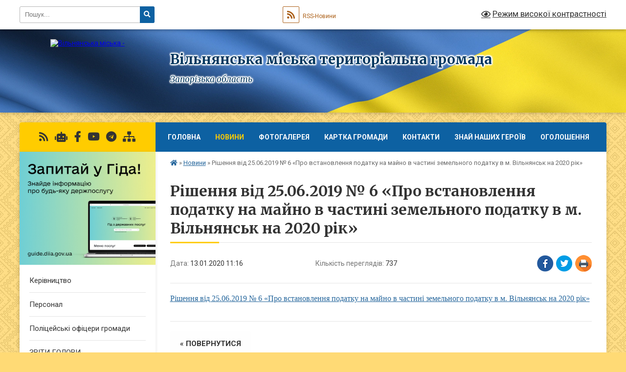

--- FILE ---
content_type: text/html; charset=UTF-8
request_url: https://vilnyanska-gromada.gov.ua/news/1578907107/
body_size: 11398
content:
<!DOCTYPE html>
<html lang="uk">
<head>
	<!--[if IE]><meta http-equiv="X-UA-Compatible" content="IE=edge"><![endif]-->
	<meta charset="utf-8">
	<meta name="viewport" content="width=device-width, initial-scale=1">
	<!--[if IE]><script>
		document.createElement('header');
		document.createElement('nav');
		document.createElement('main');
		document.createElement('section');
		document.createElement('article');
		document.createElement('aside');
		document.createElement('footer');
		document.createElement('figure');
		document.createElement('figcaption');
	</script><![endif]-->
	<title>Рішення від 25.06.2019 № 6 «Про встановлення податку на майно в частині земельного податку в м. Вільнянськ на 2020 рік» | Вільнянська міська територіальна громада Запорізька область</title>
	<meta name="description" content="Рішення від 25.06.2019 № 6 &amp;laquo;Про встановлення податку на майно в частині земельного податку в м. Вільнянськ на 2020 рік&amp;raquo;">
	<meta name="keywords" content="Рішення, від, 25.06.2019, №, 6, «Про, встановлення, податку, на, майно, в, частині, земельного, податку, в, м., Вільнянськ, на, 2020, рік», |, Вільнянська, міська, територіальна, громада, Запорізька, область">

	
		<meta property="og:image" content="https://rada.info/upload/users_files/25486771/gerb/Герб-міста-Вільнянська-широкоформат-на-прозорому-фоні.png">
	<meta property="og:image:width" content="">
	<meta property="og:image:height" content="">
			<meta property="og:title" content="Рішення від 25.06.2019 № 6 «Про встановлення податку на майно в частині земельного податку в м. Вільнянськ на 2020 рік»">
			<meta property="og:description" content="Рішення від 25.06.2019 № 6 &amp;laquo;Про встановлення податку на майно в частині земельного податку в м. Вільнянськ на 2020 рік&amp;raquo;">
			<meta property="og:type" content="article">
	<meta property="og:url" content="https://vilnyanska-gromada.gov.ua/news/1578907107/">
		
		<link rel="apple-touch-icon" sizes="57x57" href="https://gromada.org.ua/apple-icon-57x57.png">
	<link rel="apple-touch-icon" sizes="60x60" href="https://gromada.org.ua/apple-icon-60x60.png">
	<link rel="apple-touch-icon" sizes="72x72" href="https://gromada.org.ua/apple-icon-72x72.png">
	<link rel="apple-touch-icon" sizes="76x76" href="https://gromada.org.ua/apple-icon-76x76.png">
	<link rel="apple-touch-icon" sizes="114x114" href="https://gromada.org.ua/apple-icon-114x114.png">
	<link rel="apple-touch-icon" sizes="120x120" href="https://gromada.org.ua/apple-icon-120x120.png">
	<link rel="apple-touch-icon" sizes="144x144" href="https://gromada.org.ua/apple-icon-144x144.png">
	<link rel="apple-touch-icon" sizes="152x152" href="https://gromada.org.ua/apple-icon-152x152.png">
	<link rel="apple-touch-icon" sizes="180x180" href="https://gromada.org.ua/apple-icon-180x180.png">
	<link rel="icon" type="image/png" sizes="192x192"  href="https://gromada.org.ua/android-icon-192x192.png">
	<link rel="icon" type="image/png" sizes="32x32" href="https://gromada.org.ua/favicon-32x32.png">
	<link rel="icon" type="image/png" sizes="96x96" href="https://gromada.org.ua/favicon-96x96.png">
	<link rel="icon" type="image/png" sizes="16x16" href="https://gromada.org.ua/favicon-16x16.png">
	<link rel="manifest" href="https://gromada.org.ua/manifest.json">
	<meta name="msapplication-TileColor" content="#ffffff">
	<meta name="msapplication-TileImage" content="https://gromada.org.ua/ms-icon-144x144.png">
	<meta name="theme-color" content="#ffffff">
	
	
		<meta name="robots" content="">
	
	<link rel="preconnect" href="https://fonts.googleapis.com">
	<link rel="preconnect" href="https://fonts.gstatic.com" crossorigin>
	<link href="https://fonts.googleapis.com/css?family=Merriweather:400i,700|Roboto:400,400i,700,700i&amp;subset=cyrillic-ext" rel="stylesheet">

    <link rel="preload" href="https://cdnjs.cloudflare.com/ajax/libs/font-awesome/5.9.0/css/all.min.css" as="style">
	<link rel="stylesheet" href="https://cdnjs.cloudflare.com/ajax/libs/font-awesome/5.9.0/css/all.min.css" integrity="sha512-q3eWabyZPc1XTCmF+8/LuE1ozpg5xxn7iO89yfSOd5/oKvyqLngoNGsx8jq92Y8eXJ/IRxQbEC+FGSYxtk2oiw==" crossorigin="anonymous" referrerpolicy="no-referrer" />
	
	
    <link rel="preload" href="//gromada.org.ua/themes/ukraine/css/styles_vip.css?v=3.38" as="style">
	<link rel="stylesheet" href="//gromada.org.ua/themes/ukraine/css/styles_vip.css?v=3.38">
	
	<link rel="stylesheet" href="//gromada.org.ua/themes/ukraine/css/103535/theme_vip.css?v=1768909282">
	
		<!--[if lt IE 9]>
	<script src="https://oss.maxcdn.com/html5shiv/3.7.2/html5shiv.min.js"></script>
	<script src="https://oss.maxcdn.com/respond/1.4.2/respond.min.js"></script>
	<![endif]-->
	<!--[if gte IE 9]>
	<style type="text/css">
		.gradient { filter: none; }
	</style>
	<![endif]-->

</head>
<body class="">

	<a href="#top_menu" class="skip-link link" aria-label="Перейти до головного меню (Alt+1)" accesskey="1">Перейти до головного меню (Alt+1)</a>
	<a href="#left_menu" class="skip-link link" aria-label="Перейти до бічного меню (Alt+2)" accesskey="2">Перейти до бічного меню (Alt+2)</a>
    <a href="#main_content" class="skip-link link" aria-label="Перейти до головного вмісту (Alt+3)" accesskey="3">Перейти до текстового вмісту (Alt+3)</a>

	

		<div id="all_screen">

						<section class="search_menu">
				<div class="wrap">
					<div class="row">
						<div class="grid-25 fl">
							<form action="https://vilnyanska-gromada.gov.ua/search/" class="search">
								<input type="text" name="q" value="" placeholder="Пошук..." aria-label="Введіть пошукову фразу" required>
								<button type="submit" name="search" value="y" aria-label="Натисніть, щоб здійснити пошук"><i class="fa fa-search"></i></button>
							</form>
							<a id="alt_version_eye" href="#" title="Режим високої контрастності" onclick="return set_special('96cf2c6c5ee97d42c4dc41976349da26105b0889');"><i class="far fa-eye"></i></a>
						</div>
						<div class="grid-75">
							<div class="row">
								<div class="grid-25" style="padding-top: 13px;">
									<div id="google_translate_element"></div>
								</div>
								<div class="grid-25" style="padding-top: 13px;">
									<a href="https://gromada.org.ua/rss/103535/" class="rss" title="RSS-стрічка"><span><i class="fa fa-rss"></i></span> RSS-Новини</a>
								</div>
								<div class="grid-50 alt_version_block">

									<div class="alt_version">
										<a href="#" class="set_special_version" onclick="return set_special('96cf2c6c5ee97d42c4dc41976349da26105b0889');"><i class="far fa-eye"></i> Режим високої контрастності</a>
									</div>

								</div>
								<div class="clearfix"></div>
							</div>
						</div>
						<div class="clearfix"></div>
					</div>
				</div>
			</section>
			
			<header>
				<div class="wrap">
					<div class="row">

						<div class="grid-25 logo fl">
							<a href="https://vilnyanska-gromada.gov.ua/" id="logo">
								<img src="https://rada.info/upload/users_files/25486771/gerb/Герб-міста-Вільнянська-широкоформат-на-прозорому-фоні.png" alt="Вільнянська міська - ">
							</a>
						</div>
						<div class="grid-75 title fr">
							<div class="slogan_1">Вільнянська міська територіальна громада</div>
							<div class="slogan_2">Запорізька область</div>
						</div>
						<div class="clearfix"></div>

					</div>
					
										
				</div>
			</header>

			<div class="wrap">
				<section class="middle_block">

					<div class="row">
						<div class="grid-75 fr">
							<nav class="main_menu" id="top_menu">
								<ul>
																		<li class="">
										<a href="https://vilnyanska-gromada.gov.ua/main/">Головна</a>
																													</li>
																		<li class="active has-sub">
										<a href="https://vilnyanska-gromada.gov.ua/news/">Новини</a>
																				<button onclick="return show_next_level(this);" aria-label="Показати підменю"></button>
																														<ul>
																						<li class="has-sub">
												<a href="https://vilnyanska-gromada.gov.ua/novini-10-01-53-05-04-2022/">Новини</a>
																								<button onclick="return show_next_level(this);" aria-label="Показати підменю"></button>
																																				<ul>
																										<li>
														<a href="https://vilnyanska-gromada.gov.ua/novini-12-04-27-20-04-2022/">Новини</a>
													</li>
																																						</ul>
																							</li>
																																</ul>
																			</li>
																		<li class="">
										<a href="https://vilnyanska-gromada.gov.ua/photo/">Фотогалерея</a>
																													</li>
																		<li class="">
										<a href="https://vilnyanska-gromada.gov.ua/structure/">Картка громади</a>
																													</li>
																		<li class="">
										<a href="https://vilnyanska-gromada.gov.ua/feedback/">Контакти</a>
																													</li>
																		<li class="">
										<a href="https://vilnyanska-gromada.gov.ua/znaj-nashih-17-07-58-17-08-2021/">ЗНАЙ НАШИХ ГЕРОЇВ</a>
																													</li>
																		<li class="">
										<a href="https://vilnyanska-gromada.gov.ua/more_news/">Оголошення</a>
																													</li>
																										</ul>

								<button class="menu-button" id="open-button" tabindex="-1"><i class="fas fa-bars"></i> Меню сайту</button>

							</nav>
							
							<div class="clearfix"></div>

														<section class="bread_crumbs">
								<div xmlns:v="http://rdf.data-vocabulary.org/#"><a href="https://vilnyanska-gromada.gov.ua/" title="Головна сторінка"><i class="fas fa-home"></i></a> &raquo; <a href="https://vilnyanska-gromada.gov.ua/news/" aria-current="page">Новини</a>  &raquo; <span>Рішення від 25.06.2019 № 6 «Про встановлення податку на майно в частині земельного податку в м. Вільнянськ на 2020 рік»</span></div>
							</section>
							
							<main id="main_content">

																											<h1>Рішення від 25.06.2019 № 6 «Про встановлення податку на майно в частині земельного податку в м. Вільнянськ на 2020 рік»</h1>


<div class="row">
	<div class="grid-30 one_news_date">
		Дата: <span>13.01.2020 11:16</span>
	</div>
	<div class="grid-30 one_news_count">
		Кількість переглядів: <span>737</span>
	</div>
		<div class="grid-30 one_news_socials">
		<button class="social_share" data-type="fb" aria-label="Поширити у Фейсбук"><img src="//gromada.org.ua/themes/ukraine/img/share/fb.png" alt="Іконка Facebook"></button>
		<button class="social_share" data-type="tw" aria-label="Поширити в Tweitter"><img src="//gromada.org.ua/themes/ukraine/img/share/tw.png" alt="Іконка Twitter"></button>
		<button class="print_btn" onclick="window.print();" aria-label="Надрукувати статтю"><img src="//gromada.org.ua/themes/ukraine/img/share/print.png" alt="Значок принтера"></button>
	</div>
		<div class="clearfix"></div>
</div>

<hr>

<p><a href="https://rada.info/upload/users_files/25486771/a45cf426dd35b8e13e452e519956c386.pdf" target="_blank"><span style="font-size:16px;"><span style="font-family:Times New Roman,Times,serif;">Рішення від 25.06.2019 № 6 &laquo;Про встановлення податку на майно в частині земельного податку в м. Вільнянськ на 2020 рік&raquo;</span></span></a></p>
<div class="clearfix"></div>

<hr>



<p><a href="https://vilnyanska-gromada.gov.ua/news/" class="btn btn-grey">&laquo; повернутися</a></p>																	
							</main>
						</div>
						<div class="grid-25 fl">

							<div class="project_name">
								<a href="https://gromada.org.ua/rss/103535/" rel="nofollow" target="_blank" title="RSS-стрічка новин сайту"><i class="fas fa-rss"></i></a>
																<a href="https://vilnyanska-gromada.gov.ua/feedback/#chat_bot" title="Наша громада в смартфоні"><i class="fas fa-robot"></i></a>
																																<a href="https://www.facebook.com/vogoso" rel="nofollow" target="_blank" title="Приєднуйтесь до нас у Facebook"><i class="fab fa-facebook-f"></i></a>								<a href="https://www.youtube.com/@user-sn9ob8tp9x" rel="nofollow" target="_blank" title="Наш Youtube-канал"><i class="fab fa-youtube"></i></a>								<a href="https://t.me/+Kycc2CqkQlA0YmU6" rel="nofollow" target="_blank" title="Телеграм-канал"><i class="fab fa-telegram"></i></a>								<a href="https://vilnyanska-gromada.gov.ua/sitemap/" title="Мапа сайту"><i class="fas fa-sitemap"></i></a>
							</div>
														<aside class="left_sidebar">
							
																<div class="diia_guide">
									<a href="https://guide.diia.gov.ua/" rel="nofollow" target="_blank" title="Посилання на Гіда з державних послуг"><img src="https://gromada.org.ua/upload/diia_guide.jpg" alt="Гід державних послуг"></a>
								</div>
								
																<nav class="sidebar_menu" id="left_menu">
									<ul>
																				<li class="">
											<a href="https://vilnyanska-gromada.gov.ua/miskij-golova-10-38-28-26-06-2018/">Керівництво</a>
																																</li>
																				<li class="">
											<a href="https://vilnyanska-gromada.gov.ua/personal-19-40-17-25-06-2018/">Персонал</a>
																																</li>
																				<li class="">
											<a href="https://vilnyanska-gromada.gov.ua/policejski-oficeri-gromadi-14-29-03-31-10-2024/">Поліцейські офіцери громади</a>
																																</li>
																				<li class="">
											<a href="https://vilnyanska-gromada.gov.ua/zviti-golovi-13-28-50-29-12-2021/">ЗВІТИ ГОЛОВИ</a>
																																</li>
																				<li class="">
											<a href="https://vilnyanska-gromada.gov.ua/istorichna-dovidka-vilnyanska-19-40-37-25-06-2018/">Історична довідка Вільнянська</a>
																																</li>
																				<li class="">
											<a href="https://vilnyanska-gromada.gov.ua/prapor-gerb-mista-19-41-10-25-06-2018/">Прапор, герб міста</a>
																																</li>
																				<li class="">
											<a href="https://vilnyanska-gromada.gov.ua/ochischennya-vladi-08-59-25-15-02-2024/">Очищення влади</a>
																																</li>
																				<li class="">
											<a href="https://vilnyanska-gromada.gov.ua/zapobigannya-korupcii-14-21-52-21-06-2024/">Запобігання корупції</a>
																																</li>
																				<li class="">
											<a href="https://vilnyanska-gromada.gov.ua/deputati-19-41-31-25-06-2018/">Депутати</a>
																																</li>
																				<li class="">
											<a href="https://vilnyanska-gromada.gov.ua/koronavyrusnaya-ynfekcyya-covid19-09-19-27-19-03-2020/">Коронавірусна інфекція (COVID-19)</a>
																																</li>
																				<li class="">
											<a href="https://vilnyanska-gromada.gov.ua/publichna-informaciya-19-40-03-25-06-2018/">Публічна інформація</a>
																																</li>
																				<li class="">
											<a href="https://vilnyanska-gromada.gov.ua/docs/">Архів документів</a>
																																</li>
																				<li class="">
											<a href="https://vilnyanska-gromada.gov.ua/bjudzhet-11-20-35-02-03-2021/">Бюджет</a>
																																</li>
																				<li class="">
											<a href="https://vilnyanska-gromada.gov.ua/proekti-rishen-18-20-09-16-12-2020/">Проєкти рішень</a>
																																</li>
																				<li class="">
											<a href="https://vilnyanska-gromada.gov.ua/zasidannya-postijnih-deputatskih-komisij-miskoi-radi-vosmogo-sklikannya-09-23-09-05-01-2021/">Засідання  постійних депутатських комісій міської ради восьмого скликання</a>
																																</li>
																				<li class="">
											<a href="https://vilnyanska-gromada.gov.ua/plenarni-zasidannya-sesij-ta-komisij-miskoi-radi-14-58-21-16-08-2024/">Пленарні засідання сесій та комісій міської ради</a>
																																</li>
																				<li class=" has-sub">
											<a href="https://vilnyanska-gromada.gov.ua/vidkrite-poimenne-golosuvannya-16-25-32-24-12-2020/">Відкрите поіменне голосування</a>
																						<button onclick="return show_next_level(this);" aria-label="Показати підменю"></button>
																																	<i class="fa fa-chevron-right"></i>
											<ul>
																								<li class="">
													<a href="https://vilnyanska-gromada.gov.ua/devyata-pozachergova-sesiya-miskoi-radi-29042021-15-17-18-29-04-2021/">Дев'ята (позачергова) сесія міської ради 29.04.2021</a>
																																						</li>
																								<li class="">
													<a href="https://vilnyanska-gromada.gov.ua/vosma-sesiya-vilnyanskoi-miskoi-radi-11-38-29-29-04-2021/">Восьма сесія міської ради  29.04.2021</a>
																																						</li>
																								<li class="">
													<a href="https://vilnyanska-gromada.gov.ua/soma-pozachergova-sesiya-miskoi-radi-18032021-14-11-12-18-03-2021/">Сьома (позачергова) сесія міської ради 18.03.2021</a>
																																						</li>
																								<li class="">
													<a href="https://vilnyanska-gromada.gov.ua/vidkrite-poimenne-golosuvannya-16-07-52-25-02-2021/">Шоста (чергова) сесія міської ради 25.02.2021</a>
																																						</li>
																																			</ul>
																					</li>
																				<li class="">
											<a href="https://vilnyanska-gromada.gov.ua/rishennya-radi-09-24-49-29-12-2020/">Рішення ради</a>
																																</li>
																				<li class="">
											<a href="https://vilnyanska-gromada.gov.ua/rishennya-vikonavchogo-komitetu-vilnyanskoi-miskoi-radi-14-12-20-22-12-2020/">Рішення  виконавчого комітету Вільнянської міської ради</a>
																																</li>
																				<li class="">
											<a href="https://vilnyanska-gromada.gov.ua/protokoli-zasidan-pogodzhuvalnoi-radi-11-13-30-17-03-2021/">Погоджувальна Рада</a>
																																</li>
																				<li class="">
											<a href="https://vilnyanska-gromada.gov.ua/prihistok-15-57-40-01-08-2024/">ПРИХИСТОК</a>
																																</li>
																				<li class="">
											<a href="https://vilnyanska-gromada.gov.ua/protokoli-zasidan-teb-ns-17-18-12-08-04-2021/">Протоколи засідань комісії з питань ТЕБ та НС</a>
																																</li>
																				<li class="">
											<a href="https://vilnyanska-gromada.gov.ua/proekti-rozporyadzhen-19-45-00-16-12-2020/">Розпорядження міського голови</a>
																																</li>
																				<li class="">
											<a href="https://vilnyanska-gromada.gov.ua/zvernennya-gromadyan-13-44-29-19-03-2021/">Звернення громадян</a>
																																</li>
																				<li class="">
											<a href="https://vilnyanska-gromada.gov.ua/mistobudivna-dokumentaciya-08-49-54-10-09-2019/">Містобудівна документація</a>
																																</li>
																				<li class="">
											<a href="https://vilnyanska-gromada.gov.ua/planovi-vidklyuchennya-enerhozabezpechennya-08-58-40-29-04-2020/">Планові відключення енергозабезпечення</a>
																																</li>
																				<li class="">
											<a href="https://vilnyanska-gromada.gov.ua/pasporti-bjudzhetnih-program-13-58-27-17-02-2021/">Паспорти бюджетних програм</a>
																																</li>
																				<li class="">
											<a href="https://vilnyanska-gromada.gov.ua/privitannya-11-40-01-12-07-2021/">ПРИВІТАННЯ</a>
																																</li>
																				<li class="">
											<a href="https://vilnyanska-gromada.gov.ua/civilnij-zahist-11-33-22-31-05-2023/">Цивільний захист</a>
																																</li>
																				<li class="">
											<a href="https://vilnyanska-gromada.gov.ua/komunalna-ustanova-centr-z-obslugovuvannya-koordinacii-diyalnosti-ta-rozvitku-osvitnih-zakladiv-vilnyanskoi-rajonnoi-radi-14-23-48-06-09-2021/">Освітня галузь</a>
																																</li>
																				<li class="">
											<a href="https://vilnyanska-gromada.gov.ua/centr-nadannya-administrativnih-poslug-11-53-24-29-08-2024/">Центр надання адміністративних послуг</a>
																																</li>
																				<li class="">
											<a href="https://vilnyanska-gromada.gov.ua/viddil-z-pitan-veteranskoi-politiki-13-27-30-29-05-2025/">Відділ з питань ветеранської політики</a>
																																</li>
																				<li class="">
											<a href="https://vilnyanska-gromada.gov.ua/kp-ritualna-sluzhba-vilnyanskoi-miskoi-radi-11-53-17-12-05-2025/">КП "РИТУАЛЬНА СЛУЖБА ВІЛЬНЯНСЬКОЇ МІСЬКОЇ РАДИ"</a>
																																</li>
																				<li class="">
											<a href="https://vilnyanska-gromada.gov.ua/regulyatorna-politika-10-38-52-30-04-2021/">Регуляторна політика</a>
																																</li>
																				<li class="">
											<a href="https://vilnyanska-gromada.gov.ua/reestr-galuzevih-mizhgaluzevih-teritorialnih-ugod-kolektivnih-dogovoriv-16-17-57-18-08-2021/">РЕЄСТР галузевих (міжгалузевих), територіальних угод, колективних договорів</a>
																																</li>
																				<li class="">
											<a href="https://vilnyanska-gromada.gov.ua/protokoli-zasidan-postijnoi-dijuchoi-komisii-vikonavchogo-komitetu-vilnyanskoi-miskoi-radi-dlya-rozglyadu-pitan-schodo-vidkljuchennya-spozhi-14-50-12-/">Протоколи засідань постійної діючої комісії виконавчого комітету Вільнянської міської ради для розгляду питань щодо відключення споживачів від мереж централізованого опалення</a>
																																</li>
																				<li class="">
											<a href="https://vilnyanska-gromada.gov.ua/prisvoennya-poshtovih-adres-obektam-neruhomosti-09-55-03-17-11-2021/">Присвоєння поштових адрес об"єктам нерухомості</a>
																																</li>
																				<li class="">
											<a href="https://vilnyanska-gromada.gov.ua/zasidannya-komisii-z-rozglyadu-pitan-schodo-nadannya-kompensacii-za-poshkodzheni-obekti-neruhomogo-majna-14-07-37-06-06-2023/">єВІДНОВЛЕННЯ</a>
																																</li>
																				<li class="">
											<a href="https://vilnyanska-gromada.gov.ua/ohorona-dovkillya-11-42-49-04-06-2024/">ОХОРОНА ДОВКІЛЛЯ</a>
																																</li>
																				<li class="">
											<a href="https://vilnyanska-gromada.gov.ua/genderna-rivnist-11-19-42-22-04-2025/">Гендерна рівність</a>
																																</li>
																				<li class="">
											<a href="https://vilnyanska-gromada.gov.ua/turizm-16-14-02-14-08-2025/">Туризм</a>
																																</li>
																				<li class="">
											<a href="https://vilnyanska-gromada.gov.ua/evakuaciya-ta-gumanitarna-pidtrimka-15-55-17-06-01-2026/">Евакуація та гуманітарна підтримка</a>
																																</li>
																				<li class="">
											<a href="https://vilnyanska-gromada.gov.ua/znikli-bezvisti-15-08-52-31-07-2025/">Зниклі безвісти</a>
																																</li>
																													</ul>
								</nav>

																	<div class="petition_block">

	<div class="petition_title">Публічні закупівлі</div>

		<p><a href="https://vilnyanska-gromada.gov.ua/prozorro/" title="Прозорро - публічні закупівлі"><img src="//gromada.org.ua/themes/ukraine/img/prozorro_logo.png?v=2025" alt="Банер Прозорро"></a></p>
	
	
		<p><a href="https://vilnyanska-gromada.gov.ua/plans/" title="Плани публічних закупівель"><img src="//gromada.org.ua/themes/ukraine/img/plans_logo.png?v=2025" alt="Плани публічних закупівель"></a></p>
	
</div>								
																	<div class="petition_block">
	
	<div class="petition_title">Особистий кабінет користувача</div>

		<div class="alert alert-warning">
		Ви не авторизовані. Для того, щоб мати змогу створювати або підтримувати петиції, взяти участь в громадських обговореннях, голосувати за бюджетні проекти<br>
		<a href="#auth_petition" class="open-popup add_petition btn btn-yellow btn-small btn-block" style="margin-top: 10px;"><i class="fa fa-user"></i> авторизуйтесь</a>
	</div>
		
			<div class="petition_title">Система петицій</div>
		
					<div class="none_petition">Немає петицій, за які можна голосувати</div>
							<p style="margin-bottom: 10px;"><a href="https://vilnyanska-gromada.gov.ua/all_petitions/" class="btn btn-grey btn-small btn-block"><i class="fas fa-clipboard-list"></i> Всі петиції (2)</a></p>
				
		
	
</div>
								
								
								
								
																<div id="banner_block">

									<h2>&nbsp;</h2>

<h2><a rel="nofollow" href="https://vaccination.covid19.gov.ua/"><img alt="Фото без опису"  src="https://rada.info/upload/users_files/25486771/74d6216bd2ad88ea284e232174575002.png" style="width: 306px; height: 165px;" /></a></h2>

<h2>Про Євроінтеграцію</h2>

<h2><a rel="nofollow" href="https://association4u.in.ua/"><img alt="Фото без опису"  src="https://rada.info/upload/users_files/25486771/dba1750f7ac3f12a01e082fe8a9506cf.jpg" style="width: 300px; height: 300px;" /></a></h2>

<h2><em><strong><span style="color:#FFA500">Робота міської ради з червня 2011 по червень 2018 опублікована&nbsp;</span><a rel="nofollow" href="http://vln.org.ua/" target="_blank"><span style="color:#FFA500">тут</span></a></strong></em></h2>

<p><em><strong><span style="color:#FFA500"><a rel="nofollow" href="http://www.auc.org.ua/"><input src="https://rada.info/upload/users_files/25486771/ae786ff63daaf689bf752b877bec9f29.png" style="width: 245px; height: 273px;" type="image" /></a></span></strong></em></p>

<p><a rel="nofollow" href="https://guide.diia.gov.ua/" target="_blank"><img alt="Гід з державних послуг" src="https://rada.info/upload/users_files/25486771/73025ccbe88932a39f3a3d4ff6f9fc4a.jpg" style="width: 264px; height: 220px;" /></a></p>

<p><a rel="nofollow" href="https://center.diia.gov.ua/" target="_blank"><img alt="Фото без опису"  src="https://rada.info/upload/users_files/25486771/c3620ea28941fe3a871eb87b811a69ae.jpg" style="width: 264px; height: 220px;" /></a></p>

<p><a rel="nofollow" href="https://center.diia.gov.ua/library/posteri-emalatko"><img alt="Фото без опису"  src="https://rada.info/upload/users_files/25486771/2d0d349c2f025a705cbbe558c2fdb0f4.jpg" style="width: 264px; height: 374px;" /></a></p>

<p>ФІЛЬТР-НАЦІОНАЛЬНИЙ ПРОЄКТ</p>

<p>З МЕДІАГРАМОТНОСТІ</p>

<p><a rel="nofollow" href="https://filter.mkip.gov.ua/dlya-vsih/igry-ta-kvesty/" target="_blank"><img alt="Фото без опису"  src="https://rada.info/upload/users_files/25486771/28dc9ee9e521476740ac13a2bd2e48b4.png" style="width: 264px; height: 117px;" /></a></p>

<p>ВАКЦИНАЦІЯ ПРАЦЮЄ!</p>

<p><img alt="ВАКЦИНАЦІЯ ПРАЦЮЄ!" src="https://rada.info/upload/users_files/25486771/6142916e54808585d0b39d6a676c2408.jpg" style="width: 264px; height: 144px;" /></p>

<p>&nbsp;</p>

<p>&nbsp;</p>
									<div class="clearfix"></div>

									https://rada.info/upload/users_f
iles/25486771/
4fc96d14cee5bd0d2c97d7bc7b22c0de.png
<div id="SinoptikInformer" style="width:245px;" class="SinoptikInformer type1c1"><div class="siHeader"><div class="siLh"><div class="siMh"><a onmousedown="siClickCount();" class="siLogo" rel="nofollow" href="https://ua.sinoptik.ua/" target="_blank" title="Погода"> </a>Погода <span id="siHeader"></span></div></div></div><div class="siBody"><a onmousedown="siClickCount();" rel="nofollow" href="https://ua.sinoptik.ua/погода-вільнянськ" title="Погода у Вільнянську" target="_blank"><div class="siCity"><div class="siCityName"><span>Вільнянськ</span></div><div id="siCont0" class="siBodyContent"><div class="siLeft"><div class="siTerm"></div><div class="siT" id="siT0"></div><div id="weatherIco0"></div></div><div class="siInf"><p>вологість: <span id="vl0"></span></p><p>тиск: <span id="dav0"></span></p><p>вітер: <span id="wind0"></span></p></div></div></div></a><a onmousedown="siClickCount();" rel="nofollow" href="https://ua.sinoptik.ua/погода-запоріжжя" title="Погода у Запоріжжі" target="_blank"><div class="siCity"><div class="siCityName"><span>Запоріжжя</span></div><div id="siCont1" class="siBodyContent"><div class="siLeft"><div class="siTerm"></div><div class="siT" id="siT1"></div><div id="weatherIco1"></div></div><div class="siInf"><p>вологість: <span id="vl1"></span></p><p>тиск: <span id="dav1"></span></p><p>вітер: <span id="wind1"></span></p></div></div></div></a><div class="siLinks">Погода на 10 днів від <a rel="nofollow" href="https://ua.sinoptik.ua/10-днів" title="Погода на 10 днів" target="_blank" onmousedown="siClickCount();"> sinoptik.ua</a></div></div><div class="siFooter"><div class="siLf"><div class="siMf"></div></div></div></div><script type="text/javascript" charset="UTF-8" src="//sinoptik.ua/informers_js.php?title=4&wind=3&cities=303004630,303008769&lang=ua"></script>



<A rel="nofollow" href="https://www.dilovamova.com/"><IMG width=260 height=350 border=0 alt="Святковий календар. Спілкуємося українською мовою" title="Святковий календар. Спілкуємося українською мовою" src="https://www.dilovamova.com/images/wpi.cache/informer/informer.png"></A>
									<div class="clearfix"></div>

								</div>
								
							</aside>
						</div>
						<div class="clearfix"></div>
					</div>

					
				</section>

			</div>

			<section class="footer_block">
				<div class="mountains">
				<div class="wrap">
					<div class="other_projects">
						<a href="https://gromada.org.ua/" target="_blank" rel="nofollow"><img src="https://rada.info/upload/footer_banner/b_gromada_new.png" alt="Веб-сайти для громад України - GROMADA.ORG.UA"></a>
						<a href="https://rda.org.ua/" target="_blank" rel="nofollow"><img src="https://rada.info/upload/footer_banner/b_rda_new.png" alt="Веб-сайти для районних державних адміністрацій України - RDA.ORG.UA"></a>
						<a href="https://rayrada.org.ua/" target="_blank" rel="nofollow"><img src="https://rada.info/upload/footer_banner/b_rayrada_new.png" alt="Веб-сайти для районних рад України - RAYRADA.ORG.UA"></a>
						<a href="https://osv.org.ua/" target="_blank" rel="nofollow"><img src="https://rada.info/upload/footer_banner/b_osvita_new.png?v=1" alt="Веб-сайти для відділів освіти та освітніх закладів - OSV.ORG.UA"></a>
						<a href="https://gromada.online/" target="_blank" rel="nofollow"><img src="https://rada.info/upload/footer_banner/b_other_new.png" alt="Розробка офіційних сайтів державним організаціям"></a>
					</div>
					<div class="under_footer">
						Вільнянська громада - 2018-2026 &copy; Весь контент доступний за ліцензією <a href="https://creativecommons.org/licenses/by/4.0/deed.uk" target="_blank" rel="nofollow">Creative Commons Attribution 4.0 International License</a>, якщо не зазначено інше.
					</div>
				</div>
				</div>
			</section>

			<footer>
				<div class="wrap">
					<div class="row">
						<div class="grid-25 socials">
							<a href="https://gromada.org.ua/rss/103535/" rel="nofollow" target="_blank" title="RSS-стрічка"><i class="fas fa-rss"></i></a>							
														<a href="https://vilnyanska-gromada.gov.ua/feedback/#chat_bot" title="Наша громада в смартфоні"><i class="fas fa-robot"></i></a>
														<i class="fab fa-twitter"></i>							<i class="fab fa-instagram"></i>							<a href="https://www.facebook.com/vogoso" rel="nofollow" target="_blank" title="Ми у Фейсбук"><i class="fab fa-facebook-f"></i></a>							<a href="https://www.youtube.com/@user-sn9ob8tp9x" rel="nofollow" target="_blank" title="Канал на Youtube"><i class="fab fa-youtube"></i></a>							<a href="https://t.me/+Kycc2CqkQlA0YmU6" rel="nofollow" target="_blank" title="Група в Telegram"><i class="fab fa-telegram"></i></a>						</div>
						<div class="grid-25 admin_auth_block">
														<a href="#auth_block" class="open-popup"><i class="fa fa-lock"></i> Вхід для <u>адміністратора</u></a>
													</div>
						<div class="grid-25">
							<div class="school_ban">
								<div class="row">
									<div class="grid-50" style="text-align: right;"><a href="https://gromada.org.ua/" target="_blank" rel="nofollow"><img src="//gromada.org.ua/gromada_orgua_88x31.png" alt="Gromada.org.ua - веб сайти діючих громад України"></a></div>
									<div class="grid-50 last"><a href="#get_gromada_ban" class="open-popup get_gromada_ban">Показати код для<br><u>вставки на сайт</u></a></div>
									<div class="clearfix"></div>
								</div>
							</div>
						</div>
						<div class="grid-25 developers">
							Розробка порталу: <br>
							<a href="https://vlada.ua/propozytsiyi/propozitsiya-gromadam/" target="_blank">&laquo;Vlada.ua&raquo;&trade;</a>
						</div>
						<div class="clearfix"></div>
					</div>
				</div>
			</footer>

		</div>





<script type="text/javascript" src="//gromada.org.ua/themes/ukraine/js/jquery-3.6.0.min.js"></script>
<script type="text/javascript" src="//gromada.org.ua/themes/ukraine/js/jquery-migrate-3.3.2.min.js"></script>
<script type="text/javascript" src="//gromada.org.ua/themes/ukraine/js/flickity.pkgd.min.js"></script>
<script type="text/javascript" src="//gromada.org.ua/themes/ukraine/js/flickity-imagesloaded.js"></script>
<script type="text/javascript">
	$(document).ready(function(){
		$(".main-carousel .carousel-cell.not_first").css("display", "block");
	});
</script>
<script type="text/javascript" src="//gromada.org.ua/themes/ukraine/js/icheck.min.js"></script>
<script type="text/javascript" src="//gromada.org.ua/themes/ukraine/js/superfish.min.js?v=2"></script>



<script type="text/javascript" src="//gromada.org.ua/themes/ukraine/js/functions_unpack.js?v=2.34"></script>
<script type="text/javascript" src="//gromada.org.ua/themes/ukraine/js/hoverIntent.js"></script>
<script type="text/javascript" src="//gromada.org.ua/themes/ukraine/js/jquery.magnific-popup.min.js"></script>
<script type="text/javascript" src="//gromada.org.ua/themes/ukraine/js/jquery.mask.min.js"></script>


	

<script type="text/javascript" src="//translate.google.com/translate_a/element.js?cb=googleTranslateElementInit"></script>
<script type="text/javascript">
	function googleTranslateElementInit() {
		new google.translate.TranslateElement({
			pageLanguage: 'uk',
			includedLanguages: 'de,en,es,fr,pl,hu,bg,ro,da,lt',
			layout: google.translate.TranslateElement.InlineLayout.SIMPLE,
			gaTrack: true,
			gaId: 'UA-71656986-1'
		}, 'google_translate_element');
	}
</script>

<script>
  (function(i,s,o,g,r,a,m){i["GoogleAnalyticsObject"]=r;i[r]=i[r]||function(){
  (i[r].q=i[r].q||[]).push(arguments)},i[r].l=1*new Date();a=s.createElement(o),
  m=s.getElementsByTagName(o)[0];a.async=1;a.src=g;m.parentNode.insertBefore(a,m)
  })(window,document,"script","//www.google-analytics.com/analytics.js","ga");

  ga("create", "UA-71656986-1", "auto");
  ga("send", "pageview");

</script>

<script async
src="https://www.googletagmanager.com/gtag/js?id=UA-71656986-2"></script>
<script>
   window.dataLayer = window.dataLayer || [];
   function gtag(){dataLayer.push(arguments);}
   gtag("js", new Date());

   gtag("config", "UA-71656986-2");
</script>




<div style="display: none;">
								<div id="get_gromada_ban" class="dialog-popup s">
    <h4>Код для вставки на сайт</h4>
    <div class="form-group">
        <img src="//gromada.org.ua/gromada_orgua_88x31.png">
    </div>
    <div class="form-group">
        <textarea id="informer_area" class="form-control"><a href="https://gromada.org.ua/" target="_blank"><img src="https://gromada.org.ua/gromada_orgua_88x31.png" alt="Gromada.org.ua - веб сайти діючих громад України" /></a></textarea>
    </div>
</div>			<div id="auth_block" class="dialog-popup s">

    <h4>Вхід для адміністратора</h4>
    <form action="//gromada.org.ua/n/actions/" method="post">
		
		
        
        <div class="form-group">
            <label class="control-label" for="login">Логін: <span>*</span></label>
            <input type="text" class="form-control" name="login" id="login" value="" required>
        </div>
        <div class="form-group">
            <label class="control-label" for="password">Пароль: <span>*</span></label>
            <input type="password" class="form-control" name="password" id="password" value="" required>
        </div>
		
        <div class="form-group">
			
            <input type="hidden" name="object_id" value="103535">
			<input type="hidden" name="back_url" value="https://vilnyanska-gromada.gov.ua/news/1578907107/">
			
            <button type="submit" class="btn btn-yellow" name="pAction" value="login_as_admin_temp">Авторизуватись</button>
        </div>

    </form>

</div>


			
						
						<div id="add_consultation" class="dialog-popup">

    <h4>Створення нового проекту</h4>

    
    <form action="//gromada.org.ua/n/actions/" method="post" enctype="multipart/form-data">

		<div class="row">
			<div class="grid-70">
				<div class="form-group">
					<label for="add_consultation_author" class="control-label">Ініціатор: <span>*</span></label>
					<input type="text" class="form-control" id="add_consultation_author" name="author" value="" placeholder="ПІП людини або назва організації" required>
				</div>
			</div>
			<div class="grid-30">
				<div class="form-group">
					<label for="add_consultation_days" class="control-label">Діб на обговорення: <span>*</span></label>
					<input type="number" class="form-control" id="add_consultation_days" name="count_days" min="5" value="30" required>
				</div>
			</div>
		</div>
        <div class="form-group">
            <label for="add_consultation_title" class="control-label">Назва проекту: <span>*</span></label>
            <input type="text" class="form-control" id="add_consultation_title" name="title" value="" required>
        </div>
        <div class="form-group">
            <label for="add_consultation_text" class="control-label">Зміст проекту для обговорення:</label>
            <textarea id="add_consultation_text" name="text"></textarea>
        </div>
		
		<div class="alert alert-warning">
			<p>Ви можете вказати варіанти відповідей для голосування, якщо це потрібно.</p>
			<div id="add_consultation_ext">
				<div class="row">
					<div class="grid-75">
						<div class="form-group">
							<label class="control-label">Варіант відповіді 1:</label>
							<input type="text" class="form-control" name="consultation_ext[]" value="">
						</div>
					</div>
					<div class="grid-25">
						<div class="form-group">
							<label class="control-label">Файл 1:</label>
							<a href="#" class="open_input_file btn btn-yellow">Додати файл</a>
							<input style="display:none;" type="file" class="form-control" name="consultation_file[]">
						</div>
					</div>
					<div class="clearfix"></div>
				</div>
				<div class="row">
					<div class="grid-75">
						<div class="form-group">
							<label class="control-label">Варіант відповіді 2:</label>
							<input type="text" class="form-control" name="consultation_ext[]" value="">
						</div>
					</div>
					<div class="grid-25">
						<div class="form-group">
							<label class="control-label">Файл 2:</label>
							<a href="#" class="open_input_file btn btn-yellow">Додати файл</a>
							<input style="display:none;" type="file" class="form-control" name="consultation_file[]">
						</div>
					</div>
					<div class="clearfix"></div>
				</div>
				<div class="row">
					<div class="grid-75">
						<div class="form-group">
							<label class="control-label">Варіант відповіді 3:</label>
							<input type="text" class="form-control" name="consultation_ext[]" value="">
						</div>
					</div>
					<div class="grid-25">
						<div class="form-group">
							<label class="control-label">Файл 3:</label>
							<a href="#" class="open_input_file btn btn-yellow">Додати файл</a>
							<input style="display:none;" type="file" class="form-control" name="consultation_file[]">
						</div>
					</div>
					<div class="clearfix"></div>
				</div>
				<div class="row">
					<div class="grid-75">
						<div class="form-group">
							<label class="control-label">Варіант відповіді 4:</label>
							<input type="text" class="form-control" name="consultation_ext[]" value="">
						</div>
					</div>
					<div class="grid-25">
						<div class="form-group">
							<label class="control-label">Файл 4:</label>
							<a href="#" class="open_input_file btn btn-yellow">Додати файл</a>
							<input style="display:none;" type="file" class="form-control" name="consultation_file[]">
						</div>
					</div>
					<div class="clearfix"></div>
				</div>
			</div>

			<div class="form-group">
				<a href="#" class="add_new_consultation_ext btn btn-info"><i class="fa fa-plus"></i> Додати ще один варіант відповіді</a>
			</div>
			
		</div>
		
		<div class="alert alert-danger">
			<strong>Увага!</strong> З метою недопущення маніпуляцій суспільною думкою <strong><u>редагування ТА ВИДАЛЕННЯ даного проекту після його збереження буде не можливим</u></strong>! Уважно ще раз перевірте текст на предмет помилок та змісту.
		</div>
		
        <div class="form-group">
            <button type="submit" name="pAction" value="add_consultation" class="btn btn-yellow">Зберегти</button>
        </div>

    </form>

</div>

<script type="text/javascript">
    $(document).ready(function() {
	
				
        $(".add_new_consultation_ext").on("click", function() {
			var add_html = '<div class="row"><div class="grid-75"><div class="form-group"><label class="control-label">Ще один варіант відповіді:</label><input type="text" class="form-control" name="consultation_ext[]" value=""></div></div><div class="grid-25"><div class="form-group"><label class="control-label">Файл:</label><a href="#" class="open_input_file btn btn-yellow" onclick="return open_input_file(this);">Додати файл</a><input style="display:none;" type="file" class="form-control" name="consultation_file[]"></div></div><div class="clearfix"></div></div>';
            $("#add_consultation_ext").append(add_html);
            return false;
        });

        $(".open_input_file").on("click", function() {
            $(this).next().trigger("click");
			return false;
        });

    });
	
	function open_input_file (el) {
		$(el).next().trigger("click");
		return false;
	}
</script>										<div id="auth_petition" class="dialog-popup s">

    <h4>Авторизація в системі електронних петицій</h4>
    <form action="//gromada.org.ua/n/actions/" method="post">

	
        
        <div class="form-group">
            <label class="control-label" for="petition_login">Email: <span>*</span></label>
            <input type="email" class="form-control" name="petition_login" id="petition_login" value="" autocomplete="off" required>
        </div>
        <div class="form-group">
            <label class="control-label" for="petition_password">Пароль: <span>*</span></label>
            <input type="password" class="form-control" name="petition_password" id="petition_password" value="" autocomplete="off" required>
        </div>
	
        <div class="form-group">
			
            <input type="hidden" name="gromada_id" value="103535">
			<input type="hidden" name="back_url" value="https://vilnyanska-gromada.gov.ua/news/1578907107/">
			
            <input type="hidden" name="petition_id" value="">
            <button type="submit" class="btn btn-yellow" name="pAction" value="login_as_petition">Авторизуватись</button>
        </div>
					<div class="form-group" style="display:flex;align-items:center;justify-content:center;">
				Авторизація <a style="margin-left:15px;" class="open-popup" href="#auth_warning"><img src="https://gromada.org.ua/upload/id_gov_ua_diia.svg" style="height: 30px;"></a>
			</div>
		
    </form>

</div>


							<div id="auth_warning" class="dialog-popup">

    <h4 style="color: #cf0e0e;">УВАГА!</h4>
    
	<p>Шановні користувачі нашого сайту. В процесі авторизації будуть використані і опубліковані Ваші:</p>
	<p><b style="color: #cf0e0e;">Прізвище</b>, <b style="color: #cf0e0e;">ім'я</b> та <b style="color: #cf0e0e;">по батькові</b>, <b style="color: #cf0e0e;">Email</b>, а також <b style="color: #cf0e0e;">регіон прописки</b>.</p>
	<p>Решта персональних даних не будуть зберігатися і не можуть бути використані без Вашого відома.</p>
	
	<div class="form-group" style="text-align:center;">
		<span style="margin-left:15px;" class="write_state_for_diia btn btn-yellow" data-state="2a36df95e4aea9620bfbda33b37c7a4c" data-link="https://id.gov.ua/?response_type=code&state=2a36df95e4aea9620bfbda33b37c7a4c&scope=&client_id=7a927992b0fe985354c902e16ce49f3b&redirect_uri=https://vilnyanska-gromada.gov.ua/id_gov/">Погоджуюсь на передачу персональних даних</span>
	</div>

</div>

<script type="text/javascript">
    $(document).ready(function() {
        
		$(".write_state_for_diia").on("click", function() {			
			var state = $(this).data("state");
			var link = $(this).data("link");
			var url = window.location.href;
			$.ajax({
				url: "https://gromada.org.ua/n/ajax/",
				type: "POST",
				data: ({
					pAction : "write_state_for_diia",
					state : state,
					url : url
				}),
				success: function(result){
					window.location.href = link;
				}
			});
		});
		
    });
</script>							
																																						
	</div>
</body>
</html>